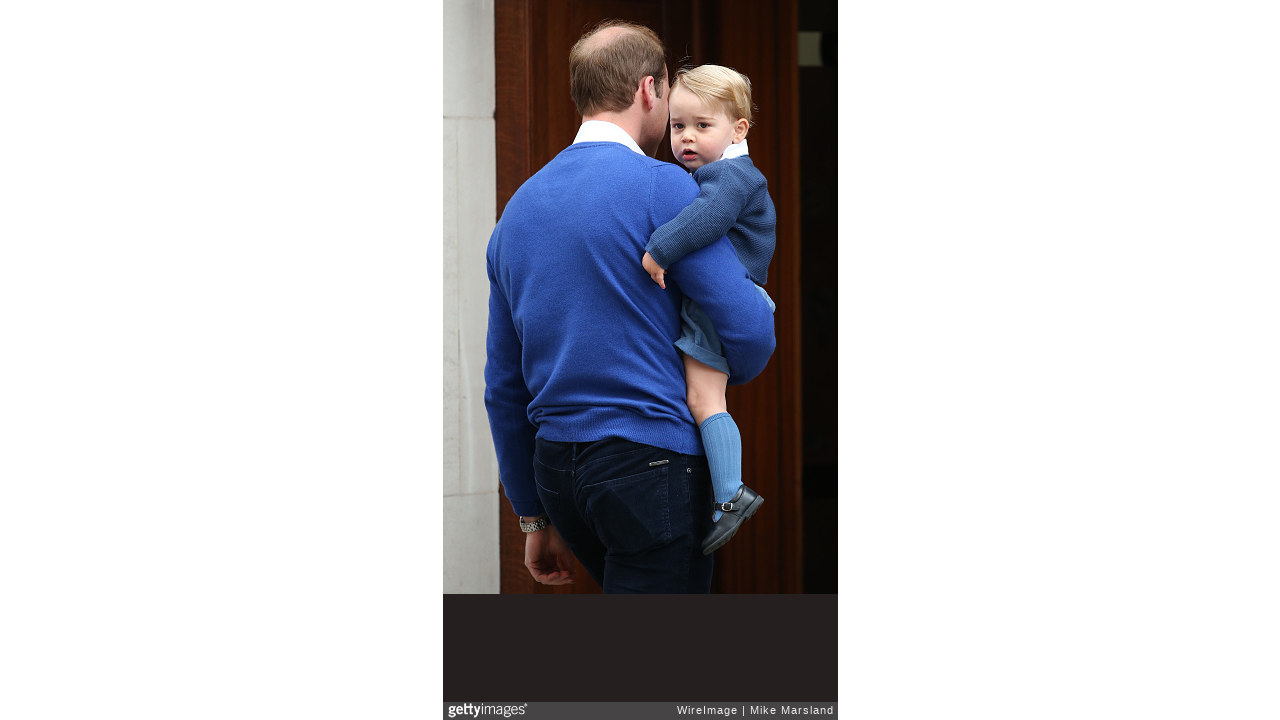

--- FILE ---
content_type: text/html; charset=UTF-8
request_url: https://embed.gettyimages.com/embed/471942458?et=mdYUv5IWQrBdpuBwSLzAkg&viewMoreLink=on&sig=jZyRWkQ_N5oshbP55C3z8RQ0UEhWWINv8X8m0JctufY=&caption=true
body_size: 7814
content:



<!DOCTYPE html>
<html>
  <head>
    <base target="_parent" />
    <title>The Duke And Duchess Of Cambridge Welcome A Daughter [Getty Images]</title>
    <meta http-equiv="X-UA-Compatible" content="IE=edge,chrome=1" />
    <meta name="robots" content="noindex, follow" />
    <meta name="viewport" content="width=device-width, initial-scale=1.0" />
    <!--[if lt IE 10]>
    <script src="//html5shiv.googlecode.com/svn/trunk/html5.js"></script>
    <![endif]-->
    <meta name="twitter:card" content="photo" />
    <meta name="twitter:site" content="@GettyImages" />
    <meta name="twitter:title" content="471942458 / Mike Marsland / WireImage" />
    <meta property="og:description" content="Mike Marsland / WireImage" />
    <meta property="og:image" content="https://embed-cdn.gettyimages.com/photos/prince-william-duke-of-cambridge-and-his-son-prince-george-return-to-picture-id471942458?k=6&amp;m=471942458&amp;s=594x594&amp;w=0&amp;h=fst0OuoLXt-fqvgaRvT4ZCrMeHebpXLbGnzGaNuRafo=&amp;Expires=1763514000&amp;Key-Pair-Id=APKAIJLYLGZE3LWJLKRA&amp;Signature=rzAnVEiwzXPQP6rlbtLz5ju11Y-jgqp8c3pC3n7U23x8Robq3teATNOkcC1UJ~x2pxM4MM5JVMFcfHgZpC~MRsyafsc20clZHcaRLyZ6a-H7CBWd25yNJV1GowFh4d0oWyATCLXgQYBfAP0oxUUiq2oceczidtWim6xdTpUwvuGoGlEM-FTUxY02g-d5XLXDrIwq85icoCnLnNO6aYKbeLZjX6FK4XMZp4aY6CjKKK0hTiVYWNCjZtD021Xo8ZPxIRG8~D3gNI-doxbqrb8hmxJY~kqJiH8s-va27oQdCrhG6AleabZihDezCjvcm9bKrQvb~pn71mwV5M1i5zPHT7w2YrYnIAGnebvkNfhC3FN6RvT56NR94l25BgzaNEXJHE7g0OXbXSBnWp2Qh1d9cYQ2n46e2Jy3JGsjbj7M9lJQxExQ0WN4ybHlu~IjLaQH00-IsA2Y~wLTi5Wpp2vJyiDzaLEtlWuy3FTXb99jHj05kjkIWfVKtChe7csxSkmIQosgPsEBRd1AzdnQXi1p~BXSYYZybz03Jq6IzfjU3j2klBm~T9wcE8~cpCKbOq2MoNUDKyhKDIcPBlP3l2hn9v8zyyfo5kfBnNIO9H5YOHn2tXHo5kde0iutAiiMURVBSzOuSIwYU-NWRpBkkvZzmgA4OeX330WxcekXni9I9F4_" />
    <meta property="og:url" content="http://www.gettyimages.com/detail/471942458" />
    <meta property="og:site_name" content="Getty Images" />
    <meta name="getty:adp" content="http://www.gettyimages.com/detail/471942458" />

    

    <script src="//ajax.googleapis.com/ajax/libs/jquery/1.10.2/jquery.min.js"></script>
    
  </head>

  <body class="embed">

  <link rel="stylesheet" type="text/css" href="//embed-cdn.gettyimages.com/css/2977517/style.css" />

<div id="fb-root"></div>
<section id="body-wrapper"  data-frame-width="395" data-frame-height="594">
  
  
  

  <div id="embed-body" data-spectrum-base-url="//spectrum.gettyimages.com/v3/signals" data-asset-ids="" style="max-width:395px;">
    
    
      
    <div id="slide-0" class="slide active" data-asset-id="471942458"
                                                                                       data-collection-id="233" data-asset-product-type="News" data-content-type="still image">
      <main class="solo">
        <figure>
          
            
              <ul class="reblog solo">
  
  <li id="li-fb" class="li-button">
    <div class="icon-button icon-fb" title="Share on Facebook"  onclick="return Embed.Social().facebook('http://www.gettyimages.com/consumer/share/assets/471942458');" ></div>
  </li>
  
  <li id="li-twitter" class="li-button">
    <a class="icon-button icon-twitter" title="Share on Twitter"  onclick="return Embed.Social().twitter('http://www.gettyimages.com/consumer/share/assets/471942458', 'The Duke And Duchess Of Cambridge Welcome A Daughter');" ></a>
  </li>
  <li id="li-pinterest" class="li-button">
    <a class="icon-button icon-pinterest" title="Share on Pinterest"  onclick="return Embed.Social().pinterest('\/\/www.pinterest.com\/pin\/create\/button?url=http%3A%2F%2Fwww.gettyimages.com%2Fdetail%2F471942458%3Fet%3DmdYUv5IWQrBdpuBwSLzAkg%26share%3Dembed_Pinterest\x26media=http%3A%2F%2Fmedia.gettyimages.com%2Fphotos%2Fprince-william-duke-of-cambridge-and-his-son-prince-george-return-to-picture-id471942458\x26description=Prince William, Duke of Cambridge and his son Prince George return to the Lindo Wing at St Mary\x27s Hospital on May 2, 2015 in London, England. The Duchess of Cambridge was safely delivered of a daughter at 8:34am this morning weighing 8lbs 3oz.  (Photo by Mike Marsland\/WireImage)');" ></a>
  </li>
  
</ul>

            

            
              <figcaption onselectstart="return false">
                <p class="show-more">
                  <a target="_blank" onclick="Embed.ClickHandler().click('http:\/\/www.gettyimages.com\/detail\/471942458?et=mdYUv5IWQrBdpuBwSLzAkg')" href="http://www.gettyimages.com/detail/471942458?et=mdYUv5IWQrBdpuBwSLzAkg">see more</a>
                </p>
                <p class="caption-text">LONDON, ENGLAND - MAY 02:  Prince William, Duke of Cambridge and his son Prince George return to the Lindo Wing at St Mary&#39;s Hospital on May 2, 2015 in London, England. The Duchess of Cambridge was safely delivered of a daughter at 8:34am this morning weighing 8lbs 3oz.  (Photo by Mike Marsland/WireImage)</p>
              </figcaption>
            

            
                <aside class="assetcomp-overlay" onclick="if (!Embed.MediaQuery().mobile() &&  true ) { window.open('http:\/\/www.gettyimages.com\/detail\/471942458?et=mdYUv5IWQrBdpuBwSLzAkg', '_blank'); Embed.ClickHandler().click('ADP'); return false; }" data-url='http://www.gettyimages.com/detail/471942458?et=mdYUv5IWQrBdpuBwSLzAkg'></aside>
                <a href="http://www.gettyimages.com/detail/471942458?et=mdYUv5IWQrBdpuBwSLzAkg" target="_blank" class="assetcomp-link">
                  <img class="assetcomp" id="assetcomp-0" alt="LONDON, ENGLAND - MAY 02:  Prince William, Duke of Cambridge and his son Prince George return to the Lindo Wing at St Mary&#39;s Hospital on May 2, 2015 in London, England. The Duchess of Cambridge was safely delivered of a daughter at 8:34am this morning weighing 8lbs 3oz.  (Photo by Mike Marsland/WireImage)" src="https://embed-cdn.gettyimages.com/photos/prince-william-duke-of-cambridge-and-his-son-prince-george-return-to-picture-id471942458?k=6&amp;m=471942458&amp;s=594x594&amp;w=0&amp;h=fst0OuoLXt-fqvgaRvT4ZCrMeHebpXLbGnzGaNuRafo=&amp;Expires=1763514000&amp;Key-Pair-Id=APKAIJLYLGZE3LWJLKRA&amp;Signature=rzAnVEiwzXPQP6rlbtLz5ju11Y-jgqp8c3pC3n7U23x8Robq3teATNOkcC1UJ~x2pxM4MM5JVMFcfHgZpC~MRsyafsc20clZHcaRLyZ6a-H7CBWd25yNJV1GowFh4d0oWyATCLXgQYBfAP0oxUUiq2oceczidtWim6xdTpUwvuGoGlEM-FTUxY02g-d5XLXDrIwq85icoCnLnNO6aYKbeLZjX6FK4XMZp4aY6CjKKK0hTiVYWNCjZtD021Xo8ZPxIRG8~D3gNI-doxbqrb8hmxJY~kqJiH8s-va27oQdCrhG6AleabZihDezCjvcm9bKrQvb~pn71mwV5M1i5zPHT7w2YrYnIAGnebvkNfhC3FN6RvT56NR94l25BgzaNEXJHE7g0OXbXSBnWp2Qh1d9cYQ2n46e2Jy3JGsjbj7M9lJQxExQ0WN4ybHlu~IjLaQH00-IsA2Y~wLTi5Wpp2vJyiDzaLEtlWuy3FTXb99jHj05kjkIWfVKtChe7csxSkmIQosgPsEBRd1AzdnQXi1p~BXSYYZybz03Jq6IzfjU3j2klBm~T9wcE8~cpCKbOq2MoNUDKyhKDIcPBlP3l2hn9v8zyyfo5kfBnNIO9H5YOHn2tXHo5kde0iutAiiMURVBSzOuSIwYU-NWRpBkkvZzmgA4OeX330WxcekXni9I9F4_" />
                </a>
            
          
        </figure>
        <div class="image-footer">
          <div class="logo-container">
            <img src='//embed-cdn.gettyimages.com/images/2977517/gi-logo.png' width="82" height="15" class="gi-icon" alt="Getty Images" />
          </div>
          <div class="meta">
            <p class="footer-text">
              <span class="collection" title="WireImage" data-field="collection">WireImage</span>
              <span class="photographer" title="Mike Marsland" data-field="photographer">Mike Marsland</span>
            </p>
          </div>
        </div>
      </main>
      
    </div>
    
  </section>

<menu id="radial-menu">
  <ul>
    <li id="radial-item-share" class="radial-item" onclick="return Embed.SocialMenu().show();"></li>
  </ul>
</menu>

<script type="text/javascript">
  $(document).ready(function() { Embed.version = "1"; });
</script>
<script type="text/javascript" src="//embed-cdn.gettyimages.com/js/2977517/embed-bundle.js"></script>
<script type="text/javascript">
  $(document).ready(function () {
    Embed.Bootstrapper().init();
  });
</script>


  </body>
</html>

